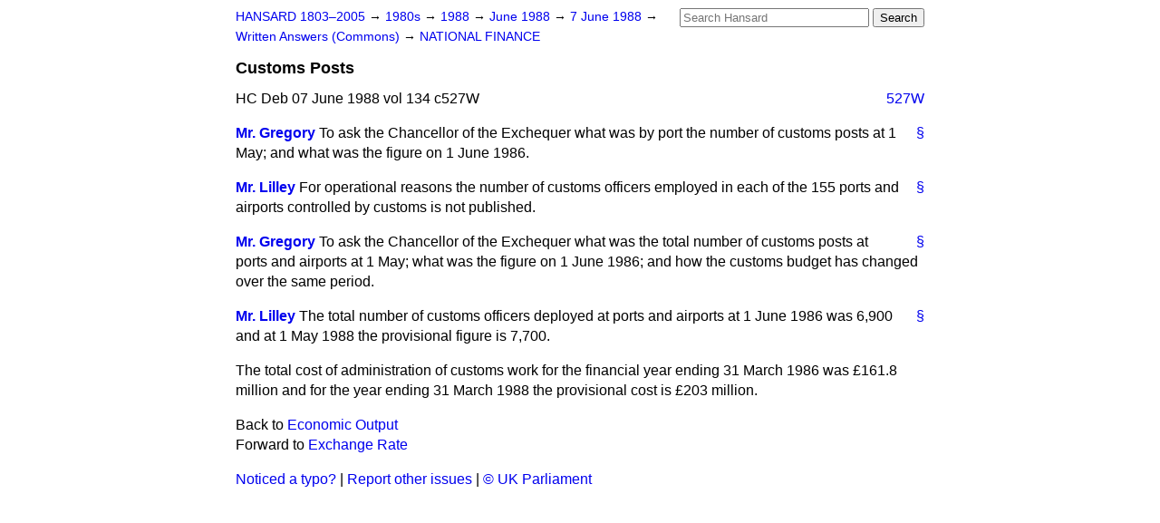

--- FILE ---
content_type: text/html
request_url: https://api.parliament.uk/historic-hansard/written-answers/1988/jun/07/customs-posts
body_size: 2492
content:
<!doctype html>
<html lang='en-GB'>
  <head>
    <meta charset='utf-8' />
    <title>Customs Posts (Hansard, 7 June 1988)</title>
    <meta author='UK Parliament' />
    <meta content='51ff727eff55314a' name='y_key' />
    <link href='https://www.parliament.uk/site-information/copyright/' rel='copyright' />
    <meta content='Hansard, House of Commons, House of Lords, Parliament, UK, Commons Written Answers sitting' name='keywords' />
    <meta content='Customs Posts (Hansard, 7 June 1988)' name='description' />
    <link href="/historic-hansard/stylesheets/screen.css" media="screen" rel="stylesheet" title="Default" type="text/css" />
    <link href="/historic-hansard/stylesheets/print.css" media="print" rel="stylesheet" type="text/css" />
  <script type="text/javascript">
  var appInsights=window.appInsights||function(a){
    function b(a){c[a]=function(){var b=arguments;c.queue.push(function(){c[a].apply(c,b)})}}var c={config:a},d=document,e=window;setTimeout(function(){var b=d.createElement("script");b.src=a.url||"https://az416426.vo.msecnd.net/scripts/a/ai.0.js",d.getElementsByTagName("script")[0].parentNode.appendChild(b)});try{c.cookie=d.cookie}catch(a){}c.queue=[];for(var f=["Event","Exception","Metric","PageView","Trace","Dependency"];f.length;)b("track"+f.pop());if(b("setAuthenticatedUserContext"),b("clearAuthenticatedUserContext"),b("startTrackEvent"),b("stopTrackEvent"),b("startTrackPage"),b("stopTrackPage"),b("flush"),!a.disableExceptionTracking){f="onerror",b("_"+f);var g=e[f];e[f]=function(a,b,d,e,h){var i=g&&g(a,b,d,e,h);return!0!==i&&c["_"+f](a,b,d,e,h),i}}return c
    }({
        instrumentationKey:"c0960a0f-30ad-4a9a-b508-14c6a4f61179",
        cookieDomain:".parliament.uk"
    });
    
  window.appInsights=appInsights,appInsights.queue&&0===appInsights.queue.length&&appInsights.trackPageView();
</script></head>
  <body id='hansard-millbanksytems-com'>
    <div id='header'>
      <div class='search-help'><a href="/historic-hansard/search">Search Help</a></div>
            <form action='https://api.parliament.uk/historic-hansard/search' id='search' method='get' rel='search'>
        <input size='24' title='Access key: S' accesskey='s' name='query' id='search-query' type='search' placeholder='Search Hansard' autosave='hansard.millbanksystems.com' results='10' value='' >
        <input type='submit' value='Search' >
      </form>

      <div id='nav'>
        <a href="/historic-hansard/" id="home" rel="home">HANSARD 1803&ndash;2005</a>
        &rarr;
                <a class='sitting-decade' href='/historic-hansard/sittings/1980s'>
          1980s
        </a>
         &rarr;
        <a class='sitting-year' href='/historic-hansard/sittings/1988'>
          1988
        </a>
         &rarr;
        <a class='sitting-month' href='/historic-hansard/sittings/1988/jun'>
          June 1988
        </a>
         &rarr;
        <a class='sitting-day' href='/historic-hansard/sittings/1988/jun/07'>
          7 June 1988
        </a>

        &rarr;
                <a href='/historic-hansard/sittings/1988/jun/07#written_answers' rel='directory up'>
          Written Answers (Commons)
        </a>
         &rarr;
        <a href="/historic-hansard/written_answers/1988/jun/07/national-finance">NATIONAL FINANCE</a>

      </div>
      <h1 class='title'>Customs Posts</h1>
    </div>
    <div class='commons-written-answers-sitting' id='content'>
      
      <cite class='section'>HC Deb 07 June 1988 vol 134 c527W</cite>
      <a class='permalink column-permalink' id='column_527w' title='Col. 527W &mdash; HC Deb 07 June 1988 vol 134 c527W' name='column_527w' href='#column_527w' rel='bookmark'>527W</a>
      <div class='hentry member_contribution' id='S6CV0134P0-09033'>
        <a name='S6CV0134P0_19880607_CWA_634'>  </a>
        <blockquote cite='https://api.parliament.uk/historic-hansard/people/mr-conal-gregory' class='contribution_text entry-content'>
          <a class='speech-permalink permalink' href='#S6CV0134P0_19880607_CWA_634' title='Link to this speech by Mr Conal Gregory' rel='bookmark'>&sect;</a>
          <cite class='member author entry-title'><a href="/historic-hansard/people/mr-conal-gregory" title="Mr Conal Gregory">Mr. Gregory</a></cite>
          <p class="first-para" id="S6CV0134P0-09033">To ask the Chancellor of the Exchequer what was by port the number of customs posts at 1 May; and what was the figure on 1 June 1986.</p>
        </blockquote>
      </div>
      
      <div class='hentry member_contribution' id='S6CV0134P0-09034'>
        <a name='S6CV0134P0_19880607_CWA_635'>  </a>
        <blockquote cite='https://api.parliament.uk/historic-hansard/people/mr-peter-lilley' class='contribution_text entry-content'>
          <a class='speech-permalink permalink' href='#S6CV0134P0_19880607_CWA_635' title='Link to this speech by Mr Peter Lilley' rel='bookmark'>&sect;</a>
          <cite class='member author entry-title'><a href="/historic-hansard/people/mr-peter-lilley" title="Mr Peter Lilley">Mr. Lilley</a></cite>
          <p class="first-para" id="S6CV0134P0-09034">For operational reasons the number of customs officers employed in each of the 155 ports and airports controlled by customs is not published.</p>
        </blockquote>
      </div>
      
      <div class='hentry member_contribution' id='S6CV0134P0-09035'>
        <a name='S6CV0134P0_19880607_CWA_636'>  </a>
        <blockquote cite='https://api.parliament.uk/historic-hansard/people/mr-conal-gregory' class='contribution_text entry-content'>
          <a class='speech-permalink permalink' href='#S6CV0134P0_19880607_CWA_636' title='Link to this speech by Mr Conal Gregory' rel='bookmark'>&sect;</a>
          <cite class='member author entry-title'><a href="/historic-hansard/people/mr-conal-gregory" title="Mr Conal Gregory">Mr. Gregory</a></cite>
          <p class="first-para" id="S6CV0134P0-09035">To ask the Chancellor of the Exchequer what was the total number of customs posts at ports and airports at 1 May; what was the figure on 1 June 1986; and how the customs budget has changed over the same period.</p>
        </blockquote>
      </div>
      
      <div class='hentry member_contribution' id='S6CV0134P0-09036'>
        <a name='S6CV0134P0_19880607_CWA_637'>  </a>
        <blockquote cite='https://api.parliament.uk/historic-hansard/people/mr-peter-lilley' class='contribution_text entry-content'>
          <a class='speech-permalink permalink' href='#S6CV0134P0_19880607_CWA_637' title='Link to this speech by Mr Peter Lilley' rel='bookmark'>&sect;</a>
          <cite class='member author entry-title'><a href="/historic-hansard/people/mr-peter-lilley" title="Mr Peter Lilley">Mr. Lilley</a></cite>
          <p class="first-para" id="S6CV0134P0-09036">The total number of customs officers deployed at ports and airports at 1 June 1986 was 6,900 and at 1 May 1988 the provisional figure is 7,700.</p><p id="S6CV0134P0-09037">The total cost of administration of customs work for the financial year ending 31 March 1986 was &#x00A3;161.8 million and for the year ending 31 March 1988 the provisional cost is &#x00A3;203 million.</p>
        </blockquote>
      </div>
      <ol class='xoxo'>
        
      </ol>
      
      <div id='section-navigation'>        <div id='previous-section'>Back to
        <a href='/historic-hansard/written_answers/1988/jun/07/economic-output' rel='prev'>
          Economic Output
        </a>
        </div>
        <div id='next-section'>Forward to
        <a href='/historic-hansard/written_answers/1988/jun/07/exchange-rate' rel='next'>
          Exchange Rate
        </a>
        </div>
</div>
    </div>
    <div id='footer'>
      <p><a href="/historic-hansard/typos">Noticed a typo?</a> | <a href='mailto:data@parliament.uk' target='_BLANK' title='Opens a new page'>Report other issues</a> | <a href='https://www.parliament.uk/site-information/copyright/' rel='copyright' id='copyright'>&copy UK Parliament</a></p>
      <script type='text/javascript'>
        var gaJsHost = (("https:" == document.location.protocol) ? "https://ssl." : "http://www.");
        document.write(unescape("%3Cscript src='" + gaJsHost + "google-analytics.com/ga.js' type='text/javascript'%3E%3C/script%3E"));
      </script>
      <script type='text/javascript'>
        var pageTracker = _gat._getTracker("UA-3110135-1");
        pageTracker._initData();
        
      </script>
    </div>
  <script>(function(){function c(){var b=a.contentDocument||a.contentWindow.document;if(b){var d=b.createElement('script');d.innerHTML="window.__CF$cv$params={r:'9c1afea3bc3e4628',t:'MTc2OTA0MjM3MS4wMDAwMDA='};var a=document.createElement('script');a.nonce='';a.src='/cdn-cgi/challenge-platform/scripts/jsd/main.js';document.getElementsByTagName('head')[0].appendChild(a);";b.getElementsByTagName('head')[0].appendChild(d)}}if(document.body){var a=document.createElement('iframe');a.height=1;a.width=1;a.style.position='absolute';a.style.top=0;a.style.left=0;a.style.border='none';a.style.visibility='hidden';document.body.appendChild(a);if('loading'!==document.readyState)c();else if(window.addEventListener)document.addEventListener('DOMContentLoaded',c);else{var e=document.onreadystatechange||function(){};document.onreadystatechange=function(b){e(b);'loading'!==document.readyState&&(document.onreadystatechange=e,c())}}}})();</script></body>
</html>
